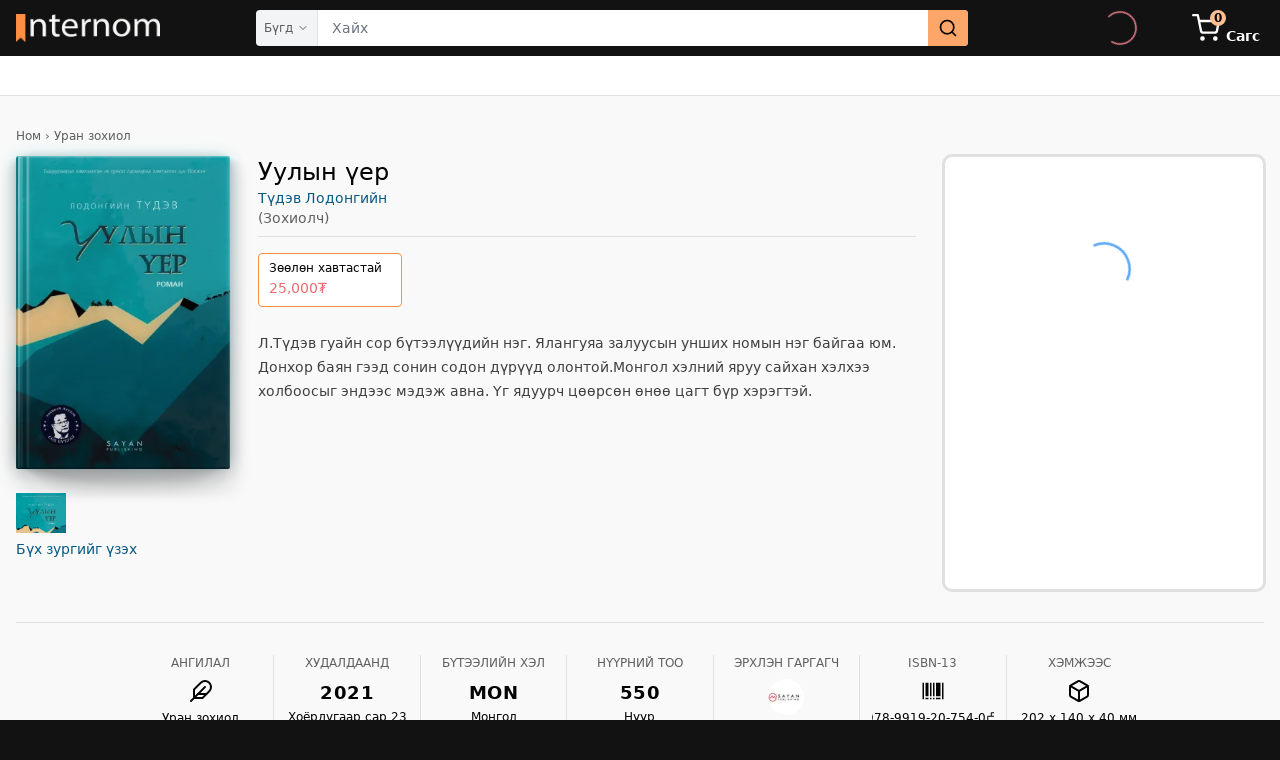

--- FILE ---
content_type: text/html; charset=utf-8
request_url: https://internom.mn/%D0%B1%D0%B0%D1%80%D0%B0%D0%B0/9789919207540-%D1%83%D1%83%D0%BB%D1%8B%D0%BD-%D2%AF%D0%B5%D1%80
body_size: 12495
content:
<!DOCTYPE html><html lang="en-US" data-critters-container><head><meta charset="utf-8"><meta name="twitter:card" content="summary"><meta name="twitter:site" content="@InternomBooks"><meta name="twitter:creator" content="@InternomBooks"><link rel="apple-touch-icon" sizes="180x180" href="/apple-touch-icon.png"><link rel="icon" type="image/png" sizes="32x32" href="/favicon-32x32.png"><link rel="icon" type="image/png" sizes="16x16" href="/favicon-16x16.png"><link rel="manifest" href="/site.webmanifest"><script type="application/ld+json">{"@context":"https://schema.org","@type":"WebSite","url":"https://internom.mn/","potentialAction":[{"@type":"SearchAction","target":{"@type":"EntryPoint","urlTemplate":"https://internom.mn/search?param={search_term_string}"},"query-input":"required name=search_term_string"}]}</script><meta name="viewport" content="width=device-width, initial-scale=1"><meta property="fb:app_id" content="377160189987308"><meta name="theme-color" content="#121212"><link rel="preload" as="image" imagesrcset="/_next/image?url=%2Fassets%2Finternom_white.webp&amp;w=256&amp;q=75 256w, /_next/image?url=%2Fassets%2Finternom_white.webp&amp;w=384&amp;q=75 384w, /_next/image?url=%2Fassets%2Finternom_white.webp&amp;w=640&amp;q=75 640w, /_next/image?url=%2Fassets%2Finternom_white.webp&amp;w=750&amp;q=75 750w, /_next/image?url=%2Fassets%2Finternom_white.webp&amp;w=828&amp;q=75 828w, /_next/image?url=%2Fassets%2Finternom_white.webp&amp;w=1080&amp;q=75 1080w, /_next/image?url=%2Fassets%2Finternom_white.webp&amp;w=1200&amp;q=75 1200w, /_next/image?url=%2Fassets%2Finternom_white.webp&amp;w=1920&amp;q=75 1920w, /_next/image?url=%2Fassets%2Finternom_white.webp&amp;w=2048&amp;q=75 2048w, /_next/image?url=%2Fassets%2Finternom_white.webp&amp;w=3840&amp;q=75 3840w" imagesizes="(max-width: 768px) 100vw, 33vw" fetchpriority="high"><link rel="preload" as="image" href="https://image.internom.mn/public/product-thumb/245952cJNcG6GqK-thumb.jpeg"><script type="application/ld+json">{"@context":"https://schema.org","@type":"BreadcrumbList","itemListElement":[{"@type":"ListItem","position":1,"item":{"@id":"https://internom.mn/","name":"Интерном"}},{"@type":"ListItem","position":2,"item":{"@id":"https://internom.mn/жагсаалт/","name":"Барааны жагсаалт"}},{"@type":"ListItem","position":3,"item":{"@id":"https://internom.mn/жагсаалт/Ном","name":"Ном"}},{"@type":"ListItem","position":4,"item":{"@id":"https://internom.mn/жагсаалт/Ном/Уран зохиол","name":"Уран зохиол"}}]}</script><script id="entity-json-ld" type="application/ld+json">{"@context":"https://schema.org","@type":"Product","name":"Уулын үер","@id":"https://internom.mn/бараа/9789919207540-уулын-үер","url":"https://internom.mn/бараа/9789919207540-уулын-үер","description":"Л.Түдэв гуайн сор бүтээлүүдийн нэг. Ялангуяа залуусын унших номын нэг байгаа юм. Донхор баян гээд сонин содон дүрүүд олонтой.Монгол хэлний яруу сайхан...","image":"https://image.internom.mn/public/product-image/245952cJNcG6GqK-main.jpeg","gtin13":"9789919207540","sku":"9789919207540","releaseDate":"2021-02-23","offers":{"@type":"Offer","price":25000,"priceCurrency":"MNT","priceValidUntil":"2026-12-31T00:00:00.000Z","availability":"https://schema.org/OutOfStock","url":"https://internom.mn/бараа/9789919207540-уулын-үер"},"brand":{"@type":"Brand","name":"Sayan Publishing"}}</script><meta property="product:availability" content="out of stock"><title>Уулын үер ном - Түдэв Лодонгийн  | ISBN 9789919207540 | Интерном</title><meta name="robots" content="index,follow"><meta name="description" content="Л.Түдэв гуайн сор бүтээлүүдийн нэг. Ялангуяа залуусын унших номын нэг байгаа юм. Донхор баян гээд сонин содон дүрүүд олонтой.Монгол хэлний яруу сай..."><meta property="og:title" content="Уулын үер: Түдэв Лодонгийн: 9789919207540"><meta property="og:description" content="Л.Түдэв гуайн сор бүтээлүүдийн нэг. Ялангуяа залуусын унших номын нэг байгаа юм. Донхор баян гээд сонин содон дүрүүд олонтой.Монгол хэлний яруу сай..."><meta property="og:url" content="https://internom.mn/бараа/9789919207540-уулын-үер"><meta property="og:type" content="book"><meta property="book:author" content="https://internom.mn/authors/21846"><meta property="book:isbn" content="9789919207540"><meta property="book:release_date" content="2021-02-23"><meta property="og:image" content="https://image.internom.mn/public/product-thumb/245952cJNcG6GqK-thumb.jpeg"><meta property="og:image:alt" content="Уулын үер зураг"><meta property="og:image:width" content="400"><meta property="og:image:height" content="600"><meta property="og:locale" content="mn_MN"><link rel="canonical" href="https://internom.mn/бараа/9789919207540-уулын-үер"><link rel="preload" as="image" imagesrcset="/_next/image?url=https%3A%2F%2Fimage.internom.mn%2Fpublic%2Fproduct-thumb%2F245952cJNcG6GqK-thumb.jpeg&amp;w=640&amp;q=75 1x, /_next/image?url=https%3A%2F%2Fimage.internom.mn%2Fpublic%2Fproduct-thumb%2F245952cJNcG6GqK-thumb.jpeg&amp;w=828&amp;q=75 2x" fetchpriority="high"><link rel="preload" as="image" imagesrcset="/_next/image?url=https%3A%2F%2Fimage.internom.mn%2Fpublic%2Fproduct-thumb%2F245952cJNcG6GqK-thumb.jpeg&amp;w=256&amp;q=75 1x, /_next/image?url=https%3A%2F%2Fimage.internom.mn%2Fpublic%2Fproduct-thumb%2F245952cJNcG6GqK-thumb.jpeg&amp;w=640&amp;q=75 2x" fetchpriority="high"><meta name="next-head-count" content="35"><script defer nomodule src="/_next/static/chunks/polyfills-42372ed130431b0a.js"></script><script src="/_next/static/chunks/webpack-162ac1426cae2bb0.js" defer></script><script src="/_next/static/chunks/framework-b0ec748c7a4c483a.js" defer></script><script src="/_next/static/chunks/main-9d94e8d65a08b2ec.js" defer></script><script src="/_next/static/chunks/pages/_app-323dc890a4c11739.js" defer></script><script src="/_next/static/chunks/5e2a4920-fc95bbf969aeba1d.js" defer></script><script src="/_next/static/chunks/1bfc9850-7a27790160e025d2.js" defer></script><script src="/_next/static/chunks/78e521c3-3e7f7773335f1208.js" defer></script><script src="/_next/static/chunks/9702-8338f8fd74dc9eb3.js" defer></script><script src="/_next/static/chunks/3061-f5b4cd8d82b22d13.js" defer></script><script src="/_next/static/chunks/8100-63e7cc6e35075e06.js" defer></script><script src="/_next/static/chunks/9612-da4a764b972f489e.js" defer></script><script src="/_next/static/chunks/7333-15f88d6251506282.js" defer></script><script src="/_next/static/chunks/2563-28b443dd34f11b75.js" defer></script><script src="/_next/static/chunks/8065-9be8cbc339c610d7.js" defer></script><script src="/_next/static/chunks/1702-a0e5d8ae5b380861.js" defer></script><script src="/_next/static/chunks/2243-9c9390d567219995.js" defer></script><script src="/_next/static/chunks/4835-d8f79fbcbfd3c4ed.js" defer></script><script src="/_next/static/chunks/pages/entity/%5Bslug%5D-2cd6633b4c9e8776.js" defer></script><script src="/_next/static/MTPgwZmGeWDu54MvLMyCF/_buildManifest.js" defer></script><script src="/_next/static/MTPgwZmGeWDu54MvLMyCF/_ssgManifest.js" defer></script><style>*,:after,:before{--tw-border-spacing-x:0;--tw-border-spacing-y:0;--tw-translate-x:0;--tw-translate-y:0;--tw-rotate:0;--tw-skew-x:0;--tw-skew-y:0;--tw-scale-x:1;--tw-scale-y:1;--tw-pan-x: ;--tw-pan-y: ;--tw-pinch-zoom: ;--tw-scroll-snap-strictness:proximity;--tw-gradient-from-position: ;--tw-gradient-via-position: ;--tw-gradient-to-position: ;--tw-ordinal: ;--tw-slashed-zero: ;--tw-numeric-figure: ;--tw-numeric-spacing: ;--tw-numeric-fraction: ;--tw-ring-inset: ;--tw-ring-offset-width:0px;--tw-ring-offset-color:#fff;--tw-ring-color:rgba(59,130,246,.5);--tw-ring-offset-shadow:0 0 #0000;--tw-ring-shadow:0 0 #0000;--tw-shadow:0 0 #0000;--tw-shadow-colored:0 0 #0000;--tw-blur: ;--tw-brightness: ;--tw-contrast: ;--tw-grayscale: ;--tw-hue-rotate: ;--tw-invert: ;--tw-saturate: ;--tw-sepia: ;--tw-drop-shadow: ;--tw-backdrop-blur: ;--tw-backdrop-brightness: ;--tw-backdrop-contrast: ;--tw-backdrop-grayscale: ;--tw-backdrop-hue-rotate: ;--tw-backdrop-invert: ;--tw-backdrop-opacity: ;--tw-backdrop-saturate: ;--tw-backdrop-sepia: ;--tw-contain-size: ;--tw-contain-layout: ;--tw-contain-paint: ;--tw-contain-style: }*,:after,:before{box-sizing:border-box;border:0 solid #e5e7eb}:after,:before{--tw-content:""}html{line-height:1.5;-webkit-text-size-adjust:100%;-moz-tab-size:4;-o-tab-size:4;tab-size:4;font-family:Fira Sans,ui-sans-serif,system-ui,-apple-system,BlinkMacSystemFont;font-feature-settings:normal;font-variation-settings:normal;-webkit-tap-highlight-color:transparent}body{margin:0;line-height:inherit}hr{height:0;color:inherit;border-top-width:1px}h1,h2{font-size:inherit;font-weight:inherit}a{color:inherit;text-decoration:inherit}button,input{font-family:inherit;font-feature-settings:inherit;font-variation-settings:inherit;font-size:100%;font-weight:inherit;line-height:inherit;letter-spacing:inherit;color:inherit;margin:0;padding:0}button{text-transform:none}button{-webkit-appearance:button;background-color:transparent;background-image:none}h1,h2,hr,p{margin:0}ul{list-style:none;margin:0;padding:0}input::-moz-placeholder{color:#9ca3af}input::placeholder{color:#9ca3af}button{cursor:pointer}img,svg{display:block;vertical-align:middle}img{max-width:100%;height:auto}[type=text]{-webkit-appearance:none;-moz-appearance:none;appearance:none;background-color:#fff;border-color:#6b7280;border-width:1px;border-radius:0;padding:.5rem .75rem;font-size:1rem;line-height:1.5rem;--tw-shadow:0 0 #0000}[type=text]:focus{outline:2px solid transparent;outline-offset:2px;--tw-ring-inset:var(--tw-empty,/*!*/ /*!*/);--tw-ring-offset-width:0px;--tw-ring-offset-color:#fff;--tw-ring-color:#2563eb;--tw-ring-offset-shadow:var(--tw-ring-inset) 0 0 0 var(--tw-ring-offset-width) var(--tw-ring-offset-color);--tw-ring-shadow:var(--tw-ring-inset) 0 0 0 calc(1px + var(--tw-ring-offset-width)) var(--tw-ring-color);box-shadow:var(--tw-ring-offset-shadow),var(--tw-ring-shadow),var(--tw-shadow);border-color:#2563eb}input::-moz-placeholder{color:#6b7280;opacity:1}input::placeholder{color:#6b7280;opacity:1}*,:after,:before{border-color:var(--color-border-main)}html{background-color:var(--color-fg-alt)}#__next,body{height:100%;min-height:100vh;background-color:var(--color-bg-default);color:var(--color-t-default)}@media(prefers-reduced-motion:no-preference){}@media(min-width:640px)and (prefers-reduced-motion:no-preference){}@media(prefers-reduced-motion:no-preference){}@media(prefers-reduced-motion:no-preference){}@media(prefers-reduced-motion:no-preference){}.loader{position:relative;width:100%}.loader:before{content:"";display:block}.circular{animation:rotate 2s linear infinite;height:100%;width:100%;transform-origin:center center}.path{stroke-dasharray:1,200;stroke-dashoffset:0;animation:dash 1.5s ease-in-out infinite,color 6s ease-in-out infinite;stroke-linecap:round}@keyframes rotate{to{transform:rotate(1turn)}}@keyframes dash{0%{stroke-dasharray:1,200;stroke-dashoffset:0}50%{stroke-dasharray:89,200;stroke-dashoffset:-35px}to{stroke-dasharray:89,200;stroke-dashoffset:-124px}}@media(prefers-reduced-motion:no-preference){}[type=text]{height:3rem;width:100%;border-radius:.5rem;border-width:0;padding-left:.875rem;padding-right:.875rem;font-size:.875rem;line-height:1.25rem;--tw-ring-offset-shadow:var(--tw-ring-inset) 0 0 0 var(--tw-ring-offset-width) var(--tw-ring-offset-color);--tw-ring-shadow:var(--tw-ring-inset) 0 0 0 calc(1px + var(--tw-ring-offset-width)) var(--tw-ring-color);box-shadow:var(--tw-ring-offset-shadow),var(--tw-ring-shadow),var(--tw-shadow,0 0 #0000);--tw-ring-color:var(--color-border-main);background-color:var(--color-fg-main)}[type=text]:disabled{cursor:not-allowed;opacity:.5}[type=text]:focus{--tw-ring-offset-shadow:var(--tw-ring-inset) 0 0 0 var(--tw-ring-offset-width) var(--tw-ring-offset-color);--tw-ring-shadow:var(--tw-ring-inset) 0 0 0 calc(2px + var(--tw-ring-offset-width)) var(--tw-ring-color);box-shadow:var(--tw-ring-offset-shadow),var(--tw-ring-shadow),var(--tw-shadow,0 0 #0000);--tw-ring-opacity:1;--tw-ring-color:rgb(252 142 65/var(--tw-ring-opacity,1));transition-property:box-shadow;transition-timing-function:cubic-bezier(.4,0,.2,1);transition-duration:.15s}[type=text]:-webkit-autofill{background-image:none}[type=text]:autofill{background-image:none}input:-webkit-autofill,input:-webkit-autofill:focus{-webkit-transition:background-color 600000s 0s,color 600000s 0s;transition:background-color 600000s 0s,color 600000s 0s}.we-book-overlay{position:relative;margin-bottom:20px}.we-artwork--ebook .we-artwork__image,.we-artwork--ebook:after{min-width:100%;border-radius:2.5px}.we-book-artwork{position:relative;z-index:1}.we-artwork__image{max-height:100%;max-width:100%}.we-book-artwork:before{height:116.6%;width:121.8%;top:-4.7%;opacity:.6;background-image:url(/assets/spine/FlatShadow.webp);left:-10.9%;z-index:1}.we-book-artwork:after,.we-book-artwork:before{display:block;content:"";position:absolute;background-size:100% 100%}.we-book-artwork:after{background-image:url(/assets/spine/FlatEdges.webp);height:100%;width:100%;top:0;border-radius:2.5px;left:0;z-index:2}.we-book-artwork__background{margin:0;width:100%;height:100%;position:absolute;top:50%;opacity:.25;transform:translate(-50%,-50%);filter:blur(8px);left:50%;z-index:1}@supports(mix-blend-mode:multiply){.we-book-artwork__background{mix-blend-mode:multiply}.we-book-artwork--spine .we-book-artwork__lighting:after{background-image:url(/assets/spine/BurnBlend.png);mix-blend-mode:multiply;height:100%;width:100%;display:block;content:"";position:absolute;top:0;border-radius:2.5px;background-size:100% 100%;left:0;z-index:1}}.we-book-artwork__lighting{position:relative;z-index:2}.we-book-artwork--spine .we-book-artwork__foreground:before{background-image:url(/assets/spine/NormalBlend.webp);height:100%;width:100%;display:block;content:"";position:absolute;top:0;border-radius:2.5px;background-size:100% 100%;left:0;z-index:1}@supports(mix-blend-mode:soft-light){.we-book-artwork--spine .we-book-artwork__foreground:after{background-image:url(/assets/spine/SoftLightBlend.webp);background-color:transparent;mix-blend-mode:soft-light;height:100%;width:100%;display:block;content:"";position:absolute;top:0;border-radius:2.5px;background-size:100% 100%;left:0;z-index:1}}.container{width:100%}@media (min-width:640px){.container{max-width:640px}}@media (min-width:768px){.container{max-width:768px}}@media (min-width:1024px){.container{max-width:1024px}}@media (min-width:1280px){.container{max-width:1280px}}@media (min-width:1536px){.container{max-width:1536px}}.prose{color:var(--tw-prose-body);max-width:65ch}.prose{--tw-prose-body:#374151;--tw-prose-headings:#111827;--tw-prose-lead:#4b5563;--tw-prose-links:#111827;--tw-prose-bold:#111827;--tw-prose-counters:#6b7280;--tw-prose-bullets:#d1d5db;--tw-prose-hr:#e5e7eb;--tw-prose-quotes:#111827;--tw-prose-quote-borders:#e5e7eb;--tw-prose-captions:#6b7280;--tw-prose-kbd:#111827;--tw-prose-kbd-shadows:17 24 39;--tw-prose-code:#111827;--tw-prose-pre-code:#e5e7eb;--tw-prose-pre-bg:#1f2937;--tw-prose-th-borders:#d1d5db;--tw-prose-td-borders:#e5e7eb;--tw-prose-invert-body:#d1d5db;--tw-prose-invert-headings:#fff;--tw-prose-invert-lead:#9ca3af;--tw-prose-invert-links:#fff;--tw-prose-invert-bold:#fff;--tw-prose-invert-counters:#9ca3af;--tw-prose-invert-bullets:#4b5563;--tw-prose-invert-hr:#374151;--tw-prose-invert-quotes:#f3f4f6;--tw-prose-invert-quote-borders:#374151;--tw-prose-invert-captions:#9ca3af;--tw-prose-invert-kbd:#fff;--tw-prose-invert-kbd-shadows:255 255 255;--tw-prose-invert-code:#fff;--tw-prose-invert-pre-code:#d1d5db;--tw-prose-invert-pre-bg:rgba(0,0,0,.5);--tw-prose-invert-th-borders:#4b5563;--tw-prose-invert-td-borders:#374151;font-size:1rem;line-height:1.75}.prose-sm{font-size:.875rem;line-height:1.7142857}.prose-neutral{--tw-prose-body:#404040;--tw-prose-headings:#171717;--tw-prose-lead:#525252;--tw-prose-links:#171717;--tw-prose-bold:#171717;--tw-prose-counters:#737373;--tw-prose-bullets:#d4d4d4;--tw-prose-hr:#e5e5e5;--tw-prose-quotes:#171717;--tw-prose-quote-borders:#e5e5e5;--tw-prose-captions:#737373;--tw-prose-kbd:#171717;--tw-prose-kbd-shadows:23 23 23;--tw-prose-code:#171717;--tw-prose-pre-code:#e5e5e5;--tw-prose-pre-bg:#262626;--tw-prose-th-borders:#d4d4d4;--tw-prose-td-borders:#e5e5e5;--tw-prose-invert-body:#d4d4d4;--tw-prose-invert-headings:#fff;--tw-prose-invert-lead:#a3a3a3;--tw-prose-invert-links:#fff;--tw-prose-invert-bold:#fff;--tw-prose-invert-counters:#a3a3a3;--tw-prose-invert-bullets:#525252;--tw-prose-invert-hr:#404040;--tw-prose-invert-quotes:#f5f5f5;--tw-prose-invert-quote-borders:#404040;--tw-prose-invert-captions:#a3a3a3;--tw-prose-invert-kbd:#fff;--tw-prose-invert-kbd-shadows:255 255 255;--tw-prose-invert-code:#fff;--tw-prose-invert-pre-code:#d4d4d4;--tw-prose-invert-pre-bg:rgba(0,0,0,.5);--tw-prose-invert-th-borders:#525252;--tw-prose-invert-td-borders:#404040}.header-icons{height:1.5rem;width:1.5rem}@media (min-width:768px){.header-icons{height:1.75rem;width:1.75rem}}.absolute{position:absolute}.relative{position:relative}.right-0{right:0}.right-4{right:1rem}.top-1\.5{top:.375rem}.z-20{z-index:20}.mx-6{margin-left:1.5rem;margin-right:1.5rem}.mx-auto{margin-left:auto;margin-right:auto}.my-2{margin-top:.5rem;margin-bottom:.5rem}.mb-10{margin-bottom:2.5rem}.mb-3{margin-bottom:.75rem}.mb-4{margin-bottom:1rem}.mb-6{margin-bottom:1.5rem}.mt-2{margin-top:.5rem}.mt-5{margin-top:1.25rem}.mt-6{margin-top:1.5rem}.mt-8{margin-top:2rem}.block{display:block}.inline-block{display:inline-block}.flex{display:flex}.hidden{display:none}.h-10{height:2.5rem}.h-11{height:2.75rem}.h-16{height:4rem}.h-3{height:.75rem}.h-4{height:1rem}.h-6{height:1.5rem}.h-7{height:1.75rem}.h-9{height:2.25rem}.h-\[390px\]{height:390px}.h-full{height:100%}.max-h-60{max-height:15rem}.min-h-\[60vh\]{min-height:60vh}.min-h-screen{min-height:100vh}.w-10{width:2.5rem}.w-16{width:4rem}.w-28{width:7rem}.w-3{width:.75rem}.w-4{width:1rem}.w-6{width:1.5rem}.w-\[214px\]{width:214px}.w-\[calc\(100\%-214px\)\]{width:calc(100% - 214px)}.w-auto{width:auto}.w-full{width:100%}.max-w-full{max-width:100%}.flex-0{flex:0 0 auto}.flex-1{flex:1 1 0%}.flex-shrink-0{flex-shrink:0}.flex-grow{flex-grow:1}@keyframes pulse{50%{opacity:.5}}.animate-pulse{animation:pulse 2s cubic-bezier(.4,0,.6,1) infinite}.snap-x{scroll-snap-type:x var(--tw-scroll-snap-strictness)}.snap-mandatory{--tw-scroll-snap-strictness:mandatory}.snap-center{scroll-snap-align:center}.flex-row{flex-direction:row}.flex-col{flex-direction:column}.flex-nowrap{flex-wrap:nowrap}.items-start{align-items:flex-start}.items-center{align-items:center}.justify-center{justify-content:center}.justify-between{justify-content:space-between}.gap-0\.5{gap:.125rem}.gap-2\.5{gap:.625rem}.gap-6{gap:1.5rem}.overflow-hidden{overflow:hidden}.overflow-x-auto{overflow-x:auto}.overflow-ellipsis{text-overflow:ellipsis}.whitespace-nowrap{white-space:nowrap}.rounded-full{border-radius:9999px}.rounded-lg{border-radius:.5rem}.rounded-md{border-radius:.375rem}.border-b{border-bottom-width:1px}.border-none{border-style:none}.bg-fore-alt{background-color:var(--color-fg-alt)}.bg-gray-400\/20{background-color:rgba(156,163,175,.2)}.bg-primary-main-300{--tw-bg-opacity:1;background-color:rgb(253 190 145/var(--tw-bg-opacity,1))}.bg-primary-main-400{--tw-bg-opacity:1;background-color:rgb(253 166 105/var(--tw-bg-opacity,1))}.object-contain{-o-object-fit:contain;object-fit:contain}.object-center{-o-object-position:center;object-position:center}.p-3\.5{padding:.875rem}.px-2{padding-left:.5rem;padding-right:.5rem}.px-3{padding-left:.75rem;padding-right:.75rem}.px-4{padding-left:1rem;padding-right:1rem}.px-7{padding-left:1.75rem;padding-right:1.75rem}.py-16{padding-top:4rem;padding-bottom:4rem}.py-4{padding-top:1rem;padding-bottom:1rem}.pb-1{padding-bottom:.25rem}.pb-1\.5{padding-bottom:.375rem}.pb-12{padding-bottom:3rem}.pb-3{padding-bottom:.75rem}.pb-7{padding-bottom:1.75rem}.pl-4{padding-left:1rem}.pr-24{padding-right:6rem}.pr-6{padding-right:1.5rem}.pt-0\.5{padding-top:.125rem}.pt-2\.5{padding-top:.625rem}.pt-5{padding-top:1.25rem}.\!font-fira{font-family:Fira Sans,ui-sans-serif,system-ui,-apple-system,BlinkMacSystemFont!important}.text-2xl{font-size:1.5rem;line-height:2rem}.text-lg{font-size:1.125rem;line-height:1.75rem}.text-sm{font-size:.875rem;line-height:1.25rem}.text-xs{font-size:.75rem;line-height:1rem}.font-bold{font-weight:700}.font-medium{font-weight:500}.tracking-wide{letter-spacing:.025em}.text-black{--tw-text-opacity:1;color:rgb(0 0 0/var(--tw-text-opacity,1))}.text-skin-base{color:var(--color-t-default)}.text-skin-link{color:var(--color-link)}.text-skin-muted{color:var(--color-t-muted)}.text-white{--tw-text-opacity:1;color:rgb(255 255 255/var(--tw-text-opacity,1))}.outline-none{outline:2px solid transparent;outline-offset:2px}.ring-0{box-shadow:var(--tw-ring-offset-shadow),var(--tw-ring-shadow),var(--tw-shadow,0 0 #0000)}.ring-0{--tw-ring-offset-shadow:var(--tw-ring-inset) 0 0 0 var(--tw-ring-offset-width) var(--tw-ring-offset-color);--tw-ring-shadow:var(--tw-ring-inset) 0 0 0 calc(0px + var(--tw-ring-offset-width)) var(--tw-ring-color)}:root{--toastify-font-family:"Fira Sans" sans-serif;--toastify-icon-color-error:#f87171;--toastify-icon-color-info:#38bdf8;--toastify-icon-color-warning:#facc15;--toasitfy-icon-color-success:#4ade80}:root{--swiper-theme-color:#fda669;--swiper-pagination-bullet-horizontal-gap:3px;--swiper-pagination-bullet-width:9px;--swiper-pagination-bullet-height:9px;--swiper-pagination-bullet-inactive-opacity:1;--swiper-navigation-size:24px}@media (min-width:1024px){.lg\:container{width:100%}@media (min-width:640px){.lg\:container{max-width:640px}}@media (min-width:768px){.lg\:container{max-width:768px}}@media (min-width:1024px){.lg\:container{max-width:1024px}}@media (min-width:1280px){.lg\:container{max-width:1280px}}@media (min-width:1536px){.lg\:container{max-width:1536px}}}@media (min-width:640px){.sm\:block{display:block}.sm\:hidden{display:none}.sm\:h-14{height:3.5rem}.sm\:bg-fore-base{background-color:var(--color-fg-main)}.sm\:text-xl{font-size:1.25rem;line-height:1.75rem}}@media (min-width:1024px){.lg\:m-0{margin:0}.lg\:mx-12{margin-left:3rem;margin-right:3rem}.lg\:block{display:block}.lg\:flex{display:flex}.lg\:hidden{display:none}.lg\:h-8{height:2rem}.lg\:h-\[400px\]{height:400px}.lg\:w-36{width:9rem}.lg\:w-\[calc\(100\%-320px\)\]{width:calc(100% - 320px)}.lg\:max-w-screen-lg{max-width:1024px}.lg\:max-w-xs{max-width:20rem}.lg\:flex-row{flex-direction:row}.lg\:rounded-lg{border-radius:.5rem}.lg\:border{border-width:1px}.lg\:bg-fore-base{background-color:var(--color-fg-main)}.lg\:px-1{padding-left:.25rem;padding-right:.25rem}.lg\:px-4{padding-left:1rem;padding-right:1rem}.lg\:px-5{padding-left:1.25rem;padding-right:1.25rem}.lg\:py-4{padding-top:1rem;padding-bottom:1rem}.lg\:pt-8{padding-top:2rem}.lg\:text-xs{font-size:.75rem;line-height:1rem}.lg\:ring-2{--tw-ring-offset-shadow:var(--tw-ring-inset) 0 0 0 var(--tw-ring-offset-width) var(--tw-ring-offset-color);--tw-ring-shadow:var(--tw-ring-inset) 0 0 0 calc(2px + var(--tw-ring-offset-width)) var(--tw-ring-color);box-shadow:var(--tw-ring-offset-shadow),var(--tw-ring-shadow),var(--tw-shadow,0 0 #0000)}.lg\:ring-primary-border{--tw-ring-color:var(--color-border-main)}}@media (min-width:1280px){.xl\:mx-24{margin-left:6rem;margin-right:6rem}.xl\:max-w-screen-xl{max-width:1280px}}.clamp_expander__cVugU{position:absolute;bottom:0;width:100%}.clamp_expander__cVugU.clamp_base__VJuol{background-color:var(--color-bg-default)}.clamp_expander__cVugU.clamp_base__VJuol .clamp_expanderFade__wZowc{background:linear-gradient(to bottom,hsla(0,0%,100%,0),var(--color-bg-default))}.clamp_expander__cVugU .clamp_expanderFade__wZowc{height:1rem;width:100%;position:absolute;top:-1rem}@media(prefers-reduced-motion:no-preference){}@media(prefers-reduced-motion:no-preference){}@media(prefers-reduced-motion:no-preference){}.__className_77438a{font-family:__Fira_Sans_77438a,__Fira_Sans_Fallback_77438a;font-style:normal}</style><link rel="stylesheet" href="/_next/static/css/a95329b1788ae946.css" data-n-g media="print" onload="this.media='all'"><noscript><link rel="stylesheet" href="/_next/static/css/a95329b1788ae946.css" data-n-g></noscript><link rel="stylesheet" href="/_next/static/css/75eb29cd8b34314b.css" data-n-p media="print" onload="this.media='all'"><noscript><link rel="stylesheet" href="/_next/static/css/75eb29cd8b34314b.css" data-n-p></noscript><noscript data-n-css></noscript></head><body><div id="__next"><script>!function(){try{var d=document.documentElement,c=d.classList;c.remove('light','dark');var e=localStorage.getItem('theme-mode');if('system'===e||(!e&&true)){var t='(prefers-color-scheme: dark)',m=window.matchMedia(t);if(m.media!==t||m.matches){d.style.colorScheme = 'dark';c.add('dark')}else{d.style.colorScheme = 'light';c.add('light')}}else if(e){c.add(e|| '')}if(e==='light'||e==='dark')d.style.colorScheme=e}catch(e){}}()</script><div class="flex flex-col h-full min-h-screen"><header class="bg-fore-alt text-white relative z-20"><div class="w-full mx-auto flex items-center h-11 sm:h-14 lg:px-4 lg:container"><div class="flex flex-row items-center"><button type="button" aria-haspopup="dialog" aria-expanded="false" aria-controls="radix-:Raaqm:" data-state="closed" class="p-3.5 outline-none lg:hidden" aria-label="navigation menu"><svg stroke="currentColor" fill="none" stroke-width="2" viewBox="0 0 24 24" stroke-linecap="round" stroke-linejoin="round" class="header-icons" height="1em" width="1em" xmlns="http://www.w3.org/2000/svg"><line x1="3" y1="12" x2="21" y2="12"/><line x1="3" y1="6" x2="21" y2="6"/><line x1="3" y1="18" x2="21" y2="18"/></svg></button><div class="flex-shrink-0 flex items-center"><h1><a href="/"><div aria-label="Internom" class="flex items-center w-28 h-7 relative lg:w-36 lg:h-8"><img alt="Internom" fetchpriority="high" decoding="async" data-nimg="fill" class="object-contain object-center" style="position:absolute;height:100%;width:100%;left:0;top:0;right:0;bottom:0;color:transparent" sizes="(max-width: 768px) 100vw, 33vw" srcset="/_next/image?url=%2Fassets%2Finternom_white.webp&amp;w=256&amp;q=75 256w, /_next/image?url=%2Fassets%2Finternom_white.webp&amp;w=384&amp;q=75 384w, /_next/image?url=%2Fassets%2Finternom_white.webp&amp;w=640&amp;q=75 640w, /_next/image?url=%2Fassets%2Finternom_white.webp&amp;w=750&amp;q=75 750w, /_next/image?url=%2Fassets%2Finternom_white.webp&amp;w=828&amp;q=75 828w, /_next/image?url=%2Fassets%2Finternom_white.webp&amp;w=1080&amp;q=75 1080w, /_next/image?url=%2Fassets%2Finternom_white.webp&amp;w=1200&amp;q=75 1200w, /_next/image?url=%2Fassets%2Finternom_white.webp&amp;w=1920&amp;q=75 1920w, /_next/image?url=%2Fassets%2Finternom_white.webp&amp;w=2048&amp;q=75 2048w, /_next/image?url=%2Fassets%2Finternom_white.webp&amp;w=3840&amp;q=75 3840w" src="/_next/image?url=%2Fassets%2Finternom_white.webp&amp;w=3840&amp;q=75"></div></a></h1></div></div><div class="flex-1 mx-6 lg:mx-12 xl:mx-24"><div class="w-full hidden sm:block"><div class="rounded-md h-9 w-full bg-gray-400/20 animate-pulse"></div></div></div><div class="flex flex-row items-center"><div class="lg:hidden items-center"><div class="loader h-6 w-6"><svg class="circular" viewBox="25 25 50 50"><circle class="path" cx="50" cy="50" r="20" fill="none" stroke-width="2" stroke-miterlimit="10"/></svg></div></div><div class="lg:flex hidden"></div><a class="lg:hidden" href="/%D1%81%D0%B0%D0%B3%D1%81"><div aria-label="cart" class="pl-4 pt-2.5 pb-3 pr-6 relative "><svg stroke="currentColor" fill="none" stroke-width="2" viewBox="0 0 24 24" stroke-linecap="round" stroke-linejoin="round" class="header-icons" height="1em" width="1em" xmlns="http://www.w3.org/2000/svg"><circle cx="9" cy="21" r="1"/><circle cx="20" cy="21" r="1"/><path d="M1 1h4l2.68 13.39a2 2 0 0 0 2 1.61h9.72a2 2 0 0 0 2-1.61L23 6H6"/></svg><span class="absolute top-1.5 right-4 text-xs text-black font-bold flex items-center justify-center overflow-ellipsis h-4 w-4 bg-primary-main-300 rounded-full"><div class="loader h-3 w-3"><svg class="circular" viewBox="25 25 50 50"><circle class="path" cx="50" cy="50" r="20" fill="none" stroke-width="2" stroke-miterlimit="10"/></svg></div></span></div></a></div></div><div class="block bg-fore-alt sm:hidden"><div class="w-full px-3 pt-0.5 pb-1.5"><div class="w-full"><div class="relative w-full z-20"><label id="search-n-id" for="search-n-input" class="hidden">Сайтнаас хайх:</label><form method="GET" role="search" name="site-search" accept-charset="utf-8" action="/search" class="flex items-center w-full"><input aria-activedescendant aria-autocomplete="list" aria-controls="search-n-menu" aria-expanded="false" aria-labelledby="search-n-id" autocomplete="off" id="search-n-input" role="combobox" placeholder="Хайх" type="text" class="h-10 text-skin-base ring-0 pr-24" name="search" value><button type="submit" aria-label="search" class="absolute h-10 rounded-lg px-3 text-black right-0 bg-primary-main-400"><svg stroke="currentColor" fill="none" stroke-width="2" viewBox="0 0 24 24" stroke-linecap="round" stroke-linejoin="round" class="h-6 w-6" height="1em" width="1em" xmlns="http://www.w3.org/2000/svg"><circle cx="11" cy="11" r="8"/><line x1="21" y1="21" x2="16.65" y2="16.65"/></svg></button></form></div></div></div></div><div class="h-10 w-full border-b bg-fore-alt sm:bg-fore-base"></div></header><main class="flex-grow flex flex-col min-h-[60vh] __className_77438a !font-fira"><article class="pt-5 pb-7 lg:pt-8 border-none"><div class="w-full px-4 mb-10 mx-auto container xl:max-w-screen-xl"><ul class="text-sm text-skin-muted mb-3 lg:text-xs"><li class="inline-block"><span><a href="/%D0%B6%D0%B0%D0%B3%D1%81%D0%B0%D0%B0%D0%BB%D1%82/%D0%9D%D0%BE%D0%BC"><p>Ном</p></a></span></li><li class="inline-block px-2 lg:px-1"><span>›</span></li><li class="inline-block"><span><a href="/%D0%B6%D0%B0%D0%B3%D1%81%D0%B0%D0%B0%D0%BB%D1%82/%D0%9D%D0%BE%D0%BC/%D0%A3%D1%80%D0%B0%D0%BD%20%D0%B7%D0%BE%D1%85%D0%B8%D0%BE%D0%BB"><p>Уран зохиол</p></a></span></li></ul><div class="flex flex-col justify-between lg:flex-row"><section class="w-full lg:w-[calc(100%-320px)]"><div class="block lg:hidden"><div class="mb-4"><div class="text-sm mb-3"><a href="/%D0%B7%D0%BE%D1%85%D0%B8%D0%BE%D0%BB%D1%87/21846"><p class="text-skin-link">Түдэв<!-- --> <!-- -->Лодонгийн</p></a></div><h1 class="text-lg font-medium sm:text-xl">Уулын үер</h1><div class="flex flex-col text-sm tracking-wide"></div></div><div class="w-auto relative pb-12"><div class="w-full flex flex-nowrap gap-6 snap-mandatory snap-x overflow-x-auto h-[390px]"><img alt="Main cover" aria-label="open image gallery" fetchpriority="high" width="390" height="390" decoding="async" data-nimg="1" class="flex-0 flex-grow w-full snap-center object-contain object-center" style="color:transparent;background-size:cover;background-position:50% 50%;background-repeat:no-repeat;background-image:url(&quot;data:image/svg+xml;charset=utf-8,%3Csvg xmlns=&#x27;http://www.w3.org/2000/svg&#x27; viewBox=&#x27;0 0 390 390&#x27;%3E%3Cfilter id=&#x27;b&#x27; color-interpolation-filters=&#x27;sRGB&#x27;%3E%3CfeGaussianBlur stdDeviation=&#x27;20&#x27;/%3E%3CfeColorMatrix values=&#x27;1 0 0 0 0 0 1 0 0 0 0 0 1 0 0 0 0 0 100 -1&#x27; result=&#x27;s&#x27;/%3E%3CfeFlood x=&#x27;0&#x27; y=&#x27;0&#x27; width=&#x27;100%25&#x27; height=&#x27;100%25&#x27;/%3E%3CfeComposite operator=&#x27;out&#x27; in=&#x27;s&#x27;/%3E%3CfeComposite in2=&#x27;SourceGraphic&#x27;/%3E%3CfeGaussianBlur stdDeviation=&#x27;20&#x27;/%3E%3C/filter%3E%3Cimage width=&#x27;100%25&#x27; height=&#x27;100%25&#x27; x=&#x27;0&#x27; y=&#x27;0&#x27; preserveAspectRatio=&#x27;none&#x27; style=&#x27;filter: url(%23b);&#x27; href=&#x27;[data-uri]&#x27;/%3E%3C/svg%3E&quot;)" srcset="/_next/image?url=https%3A%2F%2Fimage.internom.mn%2Fpublic%2Fproduct-thumb%2F245952cJNcG6GqK-thumb.jpeg&amp;w=640&amp;q=75 1x, /_next/image?url=https%3A%2F%2Fimage.internom.mn%2Fpublic%2Fproduct-thumb%2F245952cJNcG6GqK-thumb.jpeg&amp;w=828&amp;q=75 2x" src="/_next/image?url=https%3A%2F%2Fimage.internom.mn%2Fpublic%2Fproduct-thumb%2F245952cJNcG6GqK-thumb.jpeg&amp;w=828&amp;q=75"></div></div><hr class="mt-5 mb-4"></div><div class="hidden lg:block"><div class="flex items-start"><div class="w-[214px]"><div class="w-full mb-6 relative"><div class="we-book-overlay"><div class="we-book-artwork we-book-artwork--spine"><div class="we-book-artwork__lighting"><div class="we-artwork we-book-artwork__background we-artwork--ebook we-book-artwork--spine"><img alt fetchpriority="high" width="214" height="300" decoding="async" data-nimg="1" class="we-artwork__image object-contain" style="color:transparent;background-size:cover;background-position:50% 50%;background-repeat:no-repeat;background-image:url(&quot;data:image/svg+xml;charset=utf-8,%3Csvg xmlns=&#x27;http://www.w3.org/2000/svg&#x27; viewBox=&#x27;0 0 214 300&#x27;%3E%3Cfilter id=&#x27;b&#x27; color-interpolation-filters=&#x27;sRGB&#x27;%3E%3CfeGaussianBlur stdDeviation=&#x27;20&#x27;/%3E%3CfeColorMatrix values=&#x27;1 0 0 0 0 0 1 0 0 0 0 0 1 0 0 0 0 0 100 -1&#x27; result=&#x27;s&#x27;/%3E%3CfeFlood x=&#x27;0&#x27; y=&#x27;0&#x27; width=&#x27;100%25&#x27; height=&#x27;100%25&#x27;/%3E%3CfeComposite operator=&#x27;out&#x27; in=&#x27;s&#x27;/%3E%3CfeComposite in2=&#x27;SourceGraphic&#x27;/%3E%3CfeGaussianBlur stdDeviation=&#x27;20&#x27;/%3E%3C/filter%3E%3Cimage width=&#x27;100%25&#x27; height=&#x27;100%25&#x27; x=&#x27;0&#x27; y=&#x27;0&#x27; preserveAspectRatio=&#x27;none&#x27; style=&#x27;filter: url(%23b);&#x27; href=&#x27;[data-uri]&#x27;/%3E%3C/svg%3E&quot;)" srcset="/_next/image?url=https%3A%2F%2Fimage.internom.mn%2Fpublic%2Fproduct-thumb%2F245952cJNcG6GqK-thumb.jpeg&amp;w=256&amp;q=75 1x, /_next/image?url=https%3A%2F%2Fimage.internom.mn%2Fpublic%2Fproduct-thumb%2F245952cJNcG6GqK-thumb.jpeg&amp;w=640&amp;q=75 2x" src="/_next/image?url=https%3A%2F%2Fimage.internom.mn%2Fpublic%2Fproduct-thumb%2F245952cJNcG6GqK-thumb.jpeg&amp;w=640&amp;q=75"></div><div class="we-artwork we-book-artwork__foreground we-artwork--ebook we-book-artwork--spine"><img alt fetchpriority="high" width="214" height="300" decoding="async" data-nimg="1" class="we-artwork__image object-contain" style="color:transparent;background-size:cover;background-position:50% 50%;background-repeat:no-repeat;background-image:url(&quot;data:image/svg+xml;charset=utf-8,%3Csvg xmlns=&#x27;http://www.w3.org/2000/svg&#x27; viewBox=&#x27;0 0 214 300&#x27;%3E%3Cfilter id=&#x27;b&#x27; color-interpolation-filters=&#x27;sRGB&#x27;%3E%3CfeGaussianBlur stdDeviation=&#x27;20&#x27;/%3E%3CfeColorMatrix values=&#x27;1 0 0 0 0 0 1 0 0 0 0 0 1 0 0 0 0 0 100 -1&#x27; result=&#x27;s&#x27;/%3E%3CfeFlood x=&#x27;0&#x27; y=&#x27;0&#x27; width=&#x27;100%25&#x27; height=&#x27;100%25&#x27;/%3E%3CfeComposite operator=&#x27;out&#x27; in=&#x27;s&#x27;/%3E%3CfeComposite in2=&#x27;SourceGraphic&#x27;/%3E%3CfeGaussianBlur stdDeviation=&#x27;20&#x27;/%3E%3C/filter%3E%3Cimage width=&#x27;100%25&#x27; height=&#x27;100%25&#x27; x=&#x27;0&#x27; y=&#x27;0&#x27; preserveAspectRatio=&#x27;none&#x27; style=&#x27;filter: url(%23b);&#x27; href=&#x27;[data-uri]&#x27;/%3E%3C/svg%3E&quot;)" srcset="/_next/image?url=https%3A%2F%2Fimage.internom.mn%2Fpublic%2Fproduct-thumb%2F245952cJNcG6GqK-thumb.jpeg&amp;w=256&amp;q=75 1x, /_next/image?url=https%3A%2F%2Fimage.internom.mn%2Fpublic%2Fproduct-thumb%2F245952cJNcG6GqK-thumb.jpeg&amp;w=640&amp;q=75 2x" src="/_next/image?url=https%3A%2F%2Fimage.internom.mn%2Fpublic%2Fproduct-thumb%2F245952cJNcG6GqK-thumb.jpeg&amp;w=640&amp;q=75"></div></div></div></div></div><div></div></div><div class="w-[calc(100%-214px)] px-7"><section><h1><span class="text-2xl font-medium">Уулын үер</span></h1><div class="text-sm"><div class="w-full"></div></div><div class="flex flex-col"></div></section><hr class="mt-2 mb-4"><section class="mb-6"><ul class="w-full whitespace-nowrap flex gap-2.5"></ul></section><section><div class="relative"><div class="max-h-60 overflow-hidden"><div class="prose prose-neutral prose-sm max-w-full dark:prose-invert mb-4">Л.Түдэв гуайн сор бүтээлүүдийн нэг. Ялангуяа залуусын унших номын нэг байгаа юм. Донхор баян гээд сонин содон дүрүүд олонтой.Монгол хэлний яруу сайхан хэлхээ холбоосыг эндээс мэдэж авна. Үг ядуурч цөөрсөн өнөө цагт бүр хэрэгтэй.  </div></div><div class="clamp_expander__cVugU clamp_base__VJuol"><div class="clamp_expanderFade__wZowc"></div><button class="flex items-center gap-0.5 text-sm text-skin-link"><svg stroke="currentColor" fill="none" stroke-width="2" viewBox="0 0 24 24" stroke-linecap="round" stroke-linejoin="round" height="1em" width="1em" xmlns="http://www.w3.org/2000/svg"><polyline points="6 9 12 15 18 9"/></svg><span>Цааш унших</span></button></div></div></section></div></div></div></section><section class="w-full mt-2 mx-auto lg:max-w-xs lg:m-0"><div class="flex flex-col lg:border lg:rounded-lg lg:ring-2 lg:ring-primary-border lg:bg-fore-base lg:dark:bg-transparent lg:py-4 lg:px-5"><div class="py-16 lg:h-[400px]"><div class="loader h-16 w-16 mx-auto"><svg class="circular" viewBox="25 25 50 50"><circle class="path" cx="50" cy="50" r="20" fill="none" stroke-width="2" stroke-miterlimit="10"/></svg></div></div></div></section></div><hr class="mt-8 mb-4"><section class="block my-2 py-4"><div class="mx-auto lg:max-w-screen-lg"><div class="flex items-center justify-center" style="height:130px"><div class="loader h-10 w-10"><svg class="circular" viewBox="25 25 50 50"><circle class="path" cx="50" cy="50" r="20" fill="none" stroke-width="2" stroke-miterlimit="10"/></svg></div></div></div></section><section class="block my-2 py-4 lg:hidden"><h2 class="text-lg pb-1">Танилцуулга</h2><div class="flex items-center justify-center" style="height:248px"><div class="loader h-10 w-10"><svg class="circular" viewBox="25 25 50 50"><circle class="path" cx="50" cy="50" r="20" fill="none" stroke-width="2" stroke-miterlimit="10"/></svg></div></div></section><hr class="mt-2 mb-4 lg:hidden"><section class="my-2 py-4"><div class="flex items-center justify-center" style="height:248px"><div class="loader h-10 w-10"><svg class="circular" viewBox="25 25 50 50"><circle class="path" cx="50" cy="50" r="20" fill="none" stroke-width="2" stroke-miterlimit="10"/></svg></div></div></section><hr class="mt-2 mb-4"><section class="my-2 py-4"><h2 class="text-lg pb-1">Зохиолчийн талаар</h2><div><div class="mt-6 mb-3"><div class="flex items-center justify-center" style="height:248px"><div class="loader h-10 w-10"><svg class="circular" viewBox="25 25 50 50"><circle class="path" cx="50" cy="50" r="20" fill="none" stroke-width="2" stroke-miterlimit="10"/></svg></div></div></div></div></section><hr class="mt-2 mb-4"></div></article></main><div class="flex items-center justify-center" style="height:626px"><div class="loader h-10 w-10"><svg class="circular" viewBox="25 25 50 50"><circle class="path" cx="50" cy="50" r="20" fill="none" stroke-width="2" stroke-miterlimit="10"/></svg></div></div></div></div><script id="__NEXT_DATA__" type="application/json">{"props":{"pageProps":{"entity":{"id":"55735","title":"Уулын үер","subtitle":null,"isbn":"9789919207540","pages":550,"fileSize":null,"publicationDate":"2021-02-23","length":0,"age":null,"variants":null,"isEcommerceHidden":null,"sampleContentPath":null,"height":202,"width":140,"depth":40,"mainDescription":"Л.Түдэв гуайн сор бүтээлүүдийн нэг. Ялангуяа залуусын унших номын нэг байгаа юм. Донхор баян гээд сонин содон дүрүүд олонтой.Монгол хэлний яруу сайхан хэлхээ холбоосыг эндээс мэдэж авна. Үг ядуурч цөөрсөн өнөө цагт бүр хэрэгтэй.  ","type":"book","categoryPaths":["Ном/Уран зохиол"],"slug":"9789919207540-уулын-үер","weight":600,"tags":[],"inStock":0,"publishingStatus":{"key":"06","value":"Нөөц дууссан (түр хугацаагаар)","__typename":"PublishingStatus"},"price":25000,"originalPrice":null,"discountPrice":null,"image":"245952cJNcG6GqK-main.jpeg","thumb":"245952cJNcG6GqK-thumb.jpeg","mediaFiles":{"items":[],"__typename":"ModelMediaFileConnection"},"editionType":null,"bookEdition":null,"contributors":{"items":[{"id":"36952","order":1,"roleKey":"A01","person":{"id":"21846","firstName":"Түдэв","lastName":"Лодонгийн","avatar":"KLGDNiZhXnPtm1q-9eNiP.jpeg","biography":"\u003cp\u003e1956 оны намар УБДС-ийг төгсөөд төрсөн нутаг Говь-алтай аймгийн Наран суманд очин багшилсан. Тэндээ 3 жил ажиллаж байгаад 1959 онд Улаанбаатарт багш нарын мэргэжил дээшлүүлэх институтэд ажиллахаар томилогдсон. Анхны арга зүйчээр очиж орос хэлний сургалт хариуцсан ажилд томилогдсон боловч, нэг их удаан ажиллаагүй байтал нам засгаас дэвшүүлэн “Үнэн” сонинд 1961 онд утга зохиолын нарийн бичгийн даргаар томилогдсон байна.\u003c/p\u003e\u003cp\u003e1962 онд “Соёл утга зохиол” сонины эрхлэгчээр томилогдсон. Тэрээр 1964 онд ЗХУКН-ын Төв Хорооны дэргэдэх Нийгмийн ухааны академийн аспирантурт суралцахаар явсан бөгөөд Москвад сурч боловсорсон гурван жил нь үр бүтээлтэй өнгөрч, цаашдын амьдралд чухал нөлөө үзүүлсэн юм.\u003c/p\u003e\u003cp\u003eЛ.Түдэв нь 1967 онд дэд эрдэмтний зэрэг хамгаалан ирснийхээ дараа МАХН–ын Төв Хорооны үзэл суртлын хэлтэст түр ажиллаж байгаад 1968 оноос Монголын Зохиолчдын Эвлэлийн хорооны орлогч даргаар ажилласан.\u003c/p\u003e\u003cp\u003e1974 онд Л.Түдэв МЗЭ-ийн даргаар сонгогдсон. Тэр шинэ албан ажлаа аваад төдий л удаагүй байтал буюу 1 жилийн дараа 1975 оноос Монголын Хувьсгалт Залуучуудын Эвлэлийн (МХЗЭ) Төв хорооний нэгдүгээр нарийн бичгийн даргаар томилогдон ажиллах болсон юм. МЗЭ–ийн хорооны даргын ажлыг Зохиолчдын эвлэлийн даргын ажилтай давхар хийсээр жил болсон бөгөөд зохиолч Д.Наваансүрэн, МЗЭ–ийн хорооны орлогч дарга болсноор түүнд Зохиолчдын эвлэлийн хорооны даргын ажлыг өгчээ. Л.Түдэв МЗЭ–ийн байгууллагын удирдах албан тушаалд ийнхүү 8 жил шахам хугацаанд ажиллахдаа Зохиолчдын эвлэлийг олон нийтийн нэр хүндтэй байгууллага болгох, зохиолчдыгоо тэр үеийнхээ жишгээр эрхэлсэн ажилтай, нэр төртэй, хүн шиг хүн байлгах талаар багагүйг хийсэн.\u003c/p\u003e\u003cp\u003e1984-1996 онд \"Үнэн\" сонины эрхлэгчээр ажилласан байна. \"Үнэн\" сонинд \"Доктор Л.Түдэвийн долоон үг\" цуврал өгүүлэл, нийтлэл, эсээ хэвлэгдэж байсан.\u003c/p\u003e\u003cp\u003e1996 оноос монголын анхны зөгнөлт “Дал” сонинг эрхлэн гаргаж байсан.\u003c/p\u003e\u003cp\u003e1993 онд Л.Түдэв МАХН-аас Монгол улсын Ерөнхийлөгчийн сонгуульд өрсөлдөж П.Очирбатад ялагдсан байна.\u003c/p\u003e\u003cp\u003eТэрээр 2020 оны 4-р сарын 3-нд хүнд өвчний улмаас нас барсан. Коронавирус дэгдээд байсан тул түүний оршуулгын ёслолыг олон нийтэд зарлаж түмэн олныг бөөгнөрүүлэхгүй байхыг үр хүүхдүүдээ захисаныг ном ёсоор гүйцэлдүүлжээ.\u003c/p\u003e","__typename":"Person"},"role":{"value":"Зохиолч","__typename":"ContributorRole"},"__typename":"Contributor"}],"__typename":"ModelContributorConnection"},"format":{"key":"BC","value":"Зөөлөн хавтастай","__typename":"Format"},"language":{"key":"mon","value":"Монгол","__typename":"Language"},"publisher":{"id":"v-qkEsPg-9i8jGPOYYVde","name":"Sayan Publishing","slug":null,"logo":"sayanXWMVzXkwvN.jpeg","__typename":"Publisher"},"reviews":{"items":[],"__typename":"ModelReviewConnection"},"numberInSeries":null,"series":null,"manufacturer":null,"brand":null,"country":{"name":"Монгол","__typename":"Country"},"targetGender":null,"playingInstruction":null,"safetyWarning":null,"status":"active","__typename":"Entity","authors":[{"id":"36952","order":1,"roleKey":"A01","person":{"id":"21846","firstName":"Түдэв","lastName":"Лодонгийн","avatar":"KLGDNiZhXnPtm1q-9eNiP.jpeg","biography":"\u003cp\u003e1956 оны намар УБДС-ийг төгсөөд төрсөн нутаг Говь-алтай аймгийн Наран суманд очин багшилсан. Тэндээ 3 жил ажиллаж байгаад 1959 онд Улаанбаатарт багш нарын мэргэжил дээшлүүлэх институтэд ажиллахаар томилогдсон. Анхны арга зүйчээр очиж орос хэлний сургалт хариуцсан ажилд томилогдсон боловч, нэг их удаан ажиллаагүй байтал нам засгаас дэвшүүлэн “Үнэн” сонинд 1961 онд утга зохиолын нарийн бичгийн даргаар томилогдсон байна.\u003c/p\u003e\u003cp\u003e1962 онд “Соёл утга зохиол” сонины эрхлэгчээр томилогдсон. Тэрээр 1964 онд ЗХУКН-ын Төв Хорооны дэргэдэх Нийгмийн ухааны академийн аспирантурт суралцахаар явсан бөгөөд Москвад сурч боловсорсон гурван жил нь үр бүтээлтэй өнгөрч, цаашдын амьдралд чухал нөлөө үзүүлсэн юм.\u003c/p\u003e\u003cp\u003eЛ.Түдэв нь 1967 онд дэд эрдэмтний зэрэг хамгаалан ирснийхээ дараа МАХН–ын Төв Хорооны үзэл суртлын хэлтэст түр ажиллаж байгаад 1968 оноос Монголын Зохиолчдын Эвлэлийн хорооны орлогч даргаар ажилласан.\u003c/p\u003e\u003cp\u003e1974 онд Л.Түдэв МЗЭ-ийн даргаар сонгогдсон. Тэр шинэ албан ажлаа аваад төдий л удаагүй байтал буюу 1 жилийн дараа 1975 оноос Монголын Хувьсгалт Залуучуудын Эвлэлийн (МХЗЭ) Төв хорооний нэгдүгээр нарийн бичгийн даргаар томилогдон ажиллах болсон юм. МЗЭ–ийн хорооны даргын ажлыг Зохиолчдын эвлэлийн даргын ажилтай давхар хийсээр жил болсон бөгөөд зохиолч Д.Наваансүрэн, МЗЭ–ийн хорооны орлогч дарга болсноор түүнд Зохиолчдын эвлэлийн хорооны даргын ажлыг өгчээ. Л.Түдэв МЗЭ–ийн байгууллагын удирдах албан тушаалд ийнхүү 8 жил шахам хугацаанд ажиллахдаа Зохиолчдын эвлэлийг олон нийтийн нэр хүндтэй байгууллага болгох, зохиолчдыгоо тэр үеийнхээ жишгээр эрхэлсэн ажилтай, нэр төртэй, хүн шиг хүн байлгах талаар багагүйг хийсэн.\u003c/p\u003e\u003cp\u003e1984-1996 онд \"Үнэн\" сонины эрхлэгчээр ажилласан байна. \"Үнэн\" сонинд \"Доктор Л.Түдэвийн долоон үг\" цуврал өгүүлэл, нийтлэл, эсээ хэвлэгдэж байсан.\u003c/p\u003e\u003cp\u003e1996 оноос монголын анхны зөгнөлт “Дал” сонинг эрхлэн гаргаж байсан.\u003c/p\u003e\u003cp\u003e1993 онд Л.Түдэв МАХН-аас Монгол улсын Ерөнхийлөгчийн сонгуульд өрсөлдөж П.Очирбатад ялагдсан байна.\u003c/p\u003e\u003cp\u003eТэрээр 2020 оны 4-р сарын 3-нд хүнд өвчний улмаас нас барсан. Коронавирус дэгдээд байсан тул түүний оршуулгын ёслолыг олон нийтэд зарлаж түмэн олныг бөөгнөрүүлэхгүй байхыг үр хүүхдүүдээ захисаныг ном ёсоор гүйцэлдүүлжээ.\u003c/p\u003e","__typename":"Person"},"role":{"value":"Зохиолч","__typename":"ContributorRole"},"__typename":"Contributor"}]},"entityRating":null,"images":[{"image":"https://image.internom.mn/public/product-image/245952cJNcG6GqK-main.jpeg","thumb":"https://image.internom.mn/public/product-thumb/245952cJNcG6GqK-thumb.jpeg"}],"variants":[{"authors":[{"id":"36952","order":1,"roleKey":"A01","person":{"id":"21846","firstName":"Түдэв","lastName":"Лодонгийн","avatar":"KLGDNiZhXnPtm1q-9eNiP.jpeg","biography":"\u003cp\u003e1956 оны намар УБДС-ийг төгсөөд төрсөн нутаг Говь-алтай аймгийн Наран суманд очин багшилсан. Тэндээ 3 жил ажиллаж байгаад 1959 онд Улаанбаатарт багш нарын мэргэжил дээшлүүлэх институтэд ажиллахаар томилогдсон. Анхны арга зүйчээр очиж орос хэлний сургалт хариуцсан ажилд томилогдсон боловч, нэг их удаан ажиллаагүй байтал нам засгаас дэвшүүлэн “Үнэн” сонинд 1961 онд утга зохиолын нарийн бичгийн даргаар томилогдсон байна.\u003c/p\u003e\u003cp\u003e1962 онд “Соёл утга зохиол” сонины эрхлэгчээр томилогдсон. Тэрээр 1964 онд ЗХУКН-ын Төв Хорооны дэргэдэх Нийгмийн ухааны академийн аспирантурт суралцахаар явсан бөгөөд Москвад сурч боловсорсон гурван жил нь үр бүтээлтэй өнгөрч, цаашдын амьдралд чухал нөлөө үзүүлсэн юм.\u003c/p\u003e\u003cp\u003eЛ.Түдэв нь 1967 онд дэд эрдэмтний зэрэг хамгаалан ирснийхээ дараа МАХН–ын Төв Хорооны үзэл суртлын хэлтэст түр ажиллаж байгаад 1968 оноос Монголын Зохиолчдын Эвлэлийн хорооны орлогч даргаар ажилласан.\u003c/p\u003e\u003cp\u003e1974 онд Л.Түдэв МЗЭ-ийн даргаар сонгогдсон. Тэр шинэ албан ажлаа аваад төдий л удаагүй байтал буюу 1 жилийн дараа 1975 оноос Монголын Хувьсгалт Залуучуудын Эвлэлийн (МХЗЭ) Төв хорооний нэгдүгээр нарийн бичгийн даргаар томилогдон ажиллах болсон юм. МЗЭ–ийн хорооны даргын ажлыг Зохиолчдын эвлэлийн даргын ажилтай давхар хийсээр жил болсон бөгөөд зохиолч Д.Наваансүрэн, МЗЭ–ийн хорооны орлогч дарга болсноор түүнд Зохиолчдын эвлэлийн хорооны даргын ажлыг өгчээ. Л.Түдэв МЗЭ–ийн байгууллагын удирдах албан тушаалд ийнхүү 8 жил шахам хугацаанд ажиллахдаа Зохиолчдын эвлэлийг олон нийтийн нэр хүндтэй байгууллага болгох, зохиолчдыгоо тэр үеийнхээ жишгээр эрхэлсэн ажилтай, нэр төртэй, хүн шиг хүн байлгах талаар багагүйг хийсэн.\u003c/p\u003e\u003cp\u003e1984-1996 онд \"Үнэн\" сонины эрхлэгчээр ажилласан байна. \"Үнэн\" сонинд \"Доктор Л.Түдэвийн долоон үг\" цуврал өгүүлэл, нийтлэл, эсээ хэвлэгдэж байсан.\u003c/p\u003e\u003cp\u003e1996 оноос монголын анхны зөгнөлт “Дал” сонинг эрхлэн гаргаж байсан.\u003c/p\u003e\u003cp\u003e1993 онд Л.Түдэв МАХН-аас Монгол улсын Ерөнхийлөгчийн сонгуульд өрсөлдөж П.Очирбатад ялагдсан байна.\u003c/p\u003e\u003cp\u003eТэрээр 2020 оны 4-р сарын 3-нд хүнд өвчний улмаас нас барсан. Коронавирус дэгдээд байсан тул түүний оршуулгын ёслолыг олон нийтэд зарлаж түмэн олныг бөөгнөрүүлэхгүй байхыг үр хүүхдүүдээ захисаныг ном ёсоор гүйцэлдүүлжээ.\u003c/p\u003e","__typename":"Person"},"role":{"value":"Зохиолч","__typename":"ContributorRole"},"__typename":"Contributor"}],"categoryPaths":["Ном/Уран зохиол"],"discountPrice":null,"format":{"key":"BC","value":"Зөөлөн хавтастай","__typename":"Format"},"id":"55735","inStock":0,"isbn":"9789919207540","price":25000,"publicationDate":"2021-02-23","slug":"9789919207540-уулын-үер","thumb":"245952cJNcG6GqK-thumb.jpeg","title":"Уулын үер","type":"book","weight":600,"mainDescription":"Л.Түдэв гуайн сор бүтээлүүдийн нэг. Ялангуяа залуусын унших номын нэг байгаа юм. Донхор баян гээд сонин содон дүрүүд олонтой.Монгол хэлний яруу сайхан хэлхээ холбоосыг эндээс мэдэж авна. Үг ядуурч цөөрсөн өнөө цагт бүр хэрэгтэй.  ","shortDescription":null}],"samples":{},"seoGenereted":{"title":"Уулын үер ном - Түдэв Лодонгийн  | ISBN 9789919207540","canonical":"https://internom.mn/бараа/9789919207540-уулын-үер","description":"Л.Түдэв гуайн сор бүтээлүүдийн нэг. Ялангуяа залуусын унших номын нэг байгаа юм. Донхор баян гээд сонин содон дүрүүд олонтой.Монгол хэлний яруу сай...","openGraph":{"title":"Уулын үер: Түдэв Лодонгийн: 9789919207540","locale":"mn_MN","description":"Л.Түдэв гуайн сор бүтээлүүдийн нэг. Ялангуяа залуусын унших номын нэг байгаа юм. Донхор баян гээд сонин содон дүрүүд олонтой.Монгол хэлний яруу сай...","url":"https://internom.mn/бараа/9789919207540-уулын-үер","images":[{"url":"https://image.internom.mn/public/product-thumb/245952cJNcG6GqK-thumb.jpeg","width":400,"height":600,"alt":"Уулын үер зураг"}],"type":"book","book":{"releaseDate":"2021-02-23","isbn":"9789919207540","authors":["https://internom.mn/authors/21846"],"tags":[]},"price":{"amount":25000,"currency":"MNT"}}}},"__N_SSG":true},"page":"/entity/[slug]","query":{"slug":"9789919207540-уулын-үер"},"buildId":"MTPgwZmGeWDu54MvLMyCF","isFallback":false,"isExperimentalCompile":false,"gsp":true,"scriptLoader":[]}</script></body></html>

--- FILE ---
content_type: application/javascript; charset=UTF-8
request_url: https://internom.mn/_next/static/chunks/webpack-162ac1426cae2bb0.js
body_size: 3629
content:
!function(){"use strict";var e,t,n,r,c,a,f,o,d,i,u,b,s={},l={};function p(e){var t=l[e];if(void 0!==t)return t.exports;var n=l[e]={id:e,loaded:!1,exports:{}},r=!0;try{s[e].call(n.exports,n,n.exports,p),r=!1}finally{r&&delete l[e]}return n.loaded=!0,n.exports}p.m=s,p.amdO={},e=[],p.O=function(t,n,r,c){if(n){c=c||0;for(var a=e.length;a>0&&e[a-1][2]>c;a--)e[a]=e[a-1];e[a]=[n,r,c];return}for(var f=1/0,a=0;a<e.length;a++){for(var n=e[a][0],r=e[a][1],c=e[a][2],o=!0,d=0;d<n.length;d++)f>=c&&Object.keys(p.O).every(function(e){return p.O[e](n[d])})?n.splice(d--,1):(o=!1,c<f&&(f=c));if(o){e.splice(a--,1);var i=r();void 0!==i&&(t=i)}}return t},p.n=function(e){var t=e&&e.__esModule?function(){return e.default}:function(){return e};return p.d(t,{a:t}),t},n=Object.getPrototypeOf?function(e){return Object.getPrototypeOf(e)}:function(e){return e.__proto__},p.t=function(e,r){if(1&r&&(e=this(e)),8&r||"object"==typeof e&&e&&(4&r&&e.__esModule||16&r&&"function"==typeof e.then))return e;var c=Object.create(null);p.r(c);var a={};t=t||[null,n({}),n([]),n(n)];for(var f=2&r&&e;"object"==typeof f&&!~t.indexOf(f);f=n(f))Object.getOwnPropertyNames(f).forEach(function(t){a[t]=function(){return e[t]}});return a.default=function(){return e},p.d(c,a),c},p.d=function(e,t){for(var n in t)p.o(t,n)&&!p.o(e,n)&&Object.defineProperty(e,n,{enumerable:!0,get:t[n]})},p.f={},p.e=function(e){return Promise.all(Object.keys(p.f).reduce(function(t,n){return p.f[n](e,t),t},[]))},p.u=function(e){return 8065===e?"static/chunks/8065-9be8cbc339c610d7.js":4275===e?"static/chunks/4275-0050c35803e9c586.js":1228===e?"static/chunks/252f366e-910783f96a3a7ffa.js":7333===e?"static/chunks/7333-15f88d6251506282.js":3317===e?"static/chunks/3317-095314ae93930095.js":3874===e?"static/chunks/1a48c3c1-78a203a411d7f38f.js":9802===e?"static/chunks/9802-d2b3093053b4d3c7.js":"static/chunks/"+(({4577:"2b7b2d2a",4617:"d7eeaac4",7601:"4b5bc78c",8179:"a6f208e3"})[e]||e)+"."+({147:"209706b6d1b66573",198:"7bf600991f09c7fe",255:"b8746b187b129534",311:"b298b23d660ba25a",375:"34ecaf002483fe7c",679:"fbb97bba19a4cb86",951:"60a067458bcca191",1039:"ff9260ae3bd909b1",1282:"519e66399c842c29",1406:"f2aecf8886720ec1",1706:"7f915a473840b14b",1815:"4543dd46bd2cd85d",1855:"514a0fb1bf239b18",2049:"a794f5b95f5b15ba",2056:"328caec8ce76bcc1",2082:"63e913f310431a39",2250:"64750bd1755227ff",2282:"ec79b5ddd33ef5b8",2295:"275e1358e831ece6",3105:"9cf787c64fe28af9",3162:"226e011ce9d41f2e",3262:"1d0ff3a9b6074708",3550:"a54d5b6594b8fc46",3688:"2233fea9b8a14af8",4577:"e139b2f987ede80d",4583:"e0cb4682cb5b3912",4617:"6b8c6febb666c268",4665:"63716cb862d4f343",4736:"4c261aa0b816188f",4759:"3f20b1029b16dd72",4931:"89befaec672b03fc",4970:"2f28f2890cb13a38",5063:"1bf1f02e6efff669",5133:"e31acd47bfdcbe91",5247:"8d074344c343703c",5415:"8d847e2fd97b841d",5425:"5ff4d1115cf5777d",5681:"cc4b3c1ad59f1e5c",5831:"1000f59f925c76d1",5928:"3a498e1e7791c8d2",5965:"806109e2be765a46",6025:"271d4c601839a3eb",6038:"5e26f5800d1e2272",6327:"da37a704c7fd9980",6524:"01f0269c898e8e09",6720:"c65d516783321cbe",6939:"a7947b6e8bdf9ab1",7169:"512509d6838a7e66",7335:"aeb375175a75b5ae",7601:"480ca39e07ca87de",7617:"4df6240579800bdb",7717:"b18cbbf8fc93085a",8151:"a165c32c69cc2c92",8173:"f9867f2c9d90b633",8179:"b5595957795f662c",8238:"d1a766b12d54912c",8253:"56a1139891023f43",8277:"4223ebe6ef959fc2",8322:"bacf1d3301ad7007",8578:"196a65cd85ed1ecf",8617:"0ba31833f48eab72",8878:"1621d64234d36fbf",9003:"6f9102e1b16c46b1",9486:"421b98fbe71e2020",9494:"82b245bafb27882c",9926:"4bd9dc9afa4feb54",9942:"ed3b4b06ffdb6b5c",9991:"cc05fdad232cee83",9992:"29961b2c46ac7688"})[e]+".js"},p.miniCssF=function(e){return"static/css/"+({198:"cd0604cd991f01fd",1815:"e097e91f94de8349",2295:"b3f27fb3748a9629",3105:"77222d2aeb652c4d",5415:"22253c2dbb8c4daf",5965:"934a262535ff8f8d",6720:"bcd084004706e539",6939:"2eb00ab5d714f5ca",7617:"5fa19c2fc41f5cb9",8878:"cc9ef9ad600d953d"})[e]+".css"},p.g=function(){if("object"==typeof globalThis)return globalThis;try{return this||Function("return this")()}catch(e){if("object"==typeof window)return window}}(),p.hmd=function(e){return(e=Object.create(e)).children||(e.children=[]),Object.defineProperty(e,"exports",{enumerable:!0,set:function(){throw Error("ES Modules may not assign module.exports or exports.*, Use ESM export syntax, instead: "+e.id)}}),e},p.o=function(e,t){return Object.prototype.hasOwnProperty.call(e,t)},r={},c="_N_E:",p.l=function(e,t,n,a){if(r[e]){r[e].push(t);return}if(void 0!==n)for(var f,o,d=document.getElementsByTagName("script"),i=0;i<d.length;i++){var u=d[i];if(u.getAttribute("src")==e||u.getAttribute("data-webpack")==c+n){f=u;break}}f||(o=!0,(f=document.createElement("script")).charset="utf-8",f.timeout=120,p.nc&&f.setAttribute("nonce",p.nc),f.setAttribute("data-webpack",c+n),f.src=p.tu(e)),r[e]=[t];var b=function(t,n){f.onerror=f.onload=null,clearTimeout(s);var c=r[e];if(delete r[e],f.parentNode&&f.parentNode.removeChild(f),c&&c.forEach(function(e){return e(n)}),t)return t(n)},s=setTimeout(b.bind(null,void 0,{type:"timeout",target:f}),12e4);f.onerror=b.bind(null,f.onerror),f.onload=b.bind(null,f.onload),o&&document.head.appendChild(f)},p.r=function(e){"undefined"!=typeof Symbol&&Symbol.toStringTag&&Object.defineProperty(e,Symbol.toStringTag,{value:"Module"}),Object.defineProperty(e,"__esModule",{value:!0})},p.nmd=function(e){return e.paths=[],e.children||(e.children=[]),e},p.tt=function(){return void 0===a&&(a={createScriptURL:function(e){return e}},"undefined"!=typeof trustedTypes&&trustedTypes.createPolicy&&(a=trustedTypes.createPolicy("nextjs#bundler",a))),a},p.tu=function(e){return p.tt().createScriptURL(e)},p.p="/_next/",f=function(e,t,n,r){var c=document.createElement("link");return c.rel="stylesheet",c.type="text/css",c.onerror=c.onload=function(a){if(c.onerror=c.onload=null,"load"===a.type)n();else{var f=a&&("load"===a.type?"missing":a.type),o=a&&a.target&&a.target.href||t,d=Error("Loading CSS chunk "+e+" failed.\n("+o+")");d.code="CSS_CHUNK_LOAD_FAILED",d.type=f,d.request=o,c.parentNode.removeChild(c),r(d)}},c.href=t,document.head.appendChild(c),c},o=function(e,t){for(var n=document.getElementsByTagName("link"),r=0;r<n.length;r++){var c=n[r],a=c.getAttribute("data-href")||c.getAttribute("href");if("stylesheet"===c.rel&&(a===e||a===t))return c}for(var f=document.getElementsByTagName("style"),r=0;r<f.length;r++){var c=f[r],a=c.getAttribute("data-href");if(a===e||a===t)return c}},d={2272:0},p.f.miniCss=function(e,t){d[e]?t.push(d[e]):0!==d[e]&&({198:1,1815:1,2295:1,3105:1,5415:1,5965:1,6720:1,6939:1,7617:1,8878:1})[e]&&t.push(d[e]=new Promise(function(t,n){var r=p.miniCssF(e),c=p.p+r;if(o(r,c))return t();f(e,c,t,n)}).then(function(){d[e]=0},function(t){throw delete d[e],t}))},i={2272:0},p.f.j=function(e,t){var n=p.o(i,e)?i[e]:void 0;if(0!==n){if(n)t.push(n[2]);else if(/^(22(72|95)|(181|310|541|596)5|198|6720|6939|7617|8878)$/.test(e))i[e]=0;else{var r=new Promise(function(t,r){n=i[e]=[t,r]});t.push(n[2]=r);var c=p.p+p.u(e),a=Error();p.l(c,function(t){if(p.o(i,e)&&(0!==(n=i[e])&&(i[e]=void 0),n)){var r=t&&("load"===t.type?"missing":t.type),c=t&&t.target&&t.target.src;a.message="Loading chunk "+e+" failed.\n("+r+": "+c+")",a.name="ChunkLoadError",a.type=r,a.request=c,n[1](a)}},"chunk-"+e,e)}}},p.O.j=function(e){return 0===i[e]},u=function(e,t){var n,r,c=t[0],a=t[1],f=t[2],o=0;if(c.some(function(e){return 0!==i[e]})){for(n in a)p.o(a,n)&&(p.m[n]=a[n]);if(f)var d=f(p)}for(e&&e(t);o<c.length;o++)r=c[o],p.o(i,r)&&i[r]&&i[r][0](),i[r]=0;return p.O(d)},(b=self.webpackChunk_N_E=self.webpackChunk_N_E||[]).forEach(u.bind(null,0)),b.push=u.bind(null,b.push.bind(b)),p.nc=void 0}();

--- FILE ---
content_type: application/javascript; charset=UTF-8
request_url: https://internom.mn/_next/static/chunks/375.34ecaf002483fe7c.js
body_size: 1493
content:
"use strict";(self.webpackChunk_N_E=self.webpackChunk_N_E||[]).push([[375],{77464:function(e,s,a){var n=a(85893),t=a(67294),l=a(64749);s.Z=e=>{let{value:s,size:a}=e,[i,c]=(0,t.useState)(!1);return(0,n.jsx)(n.Fragment,{children:i?(0,n.jsx)(l.hXj,{size:null!=a?a:14,style:{minHeight:"".concat(null!=a?a:14,"px"),minWidth:"".concat(null!=a?a:14,"px")}}):(0,n.jsx)(l.LhG,{size:null!=a?a:14,onClick:()=>{navigator.clipboard.writeText(s).then(()=>{c(!0),setTimeout(()=>c(!1),2e3)})},cursor:"pointer",style:{minHeight:"".concat(null!=a?a:14,"px"),minWidth:"".concat(null!=a?a:14,"px")}})})}},90375:function(e,s,a){a.r(s),a.d(s,{default:function(){return u}});var n=a(85893),t=a(77464),l=a(64782),i=a(75264),c=a(27484),r=a.n(c),d=a(18578),h=a(41664),p=a.n(h);function u(e){var s;let{entity:a}=e,c=(0,i.u8)(a.type),h=(0,i.v_)(a.type),u={"Тохиромжтой нас":h?a.age&&(0,i.sT)(a.age):a.categoryPaths?a.categoryPaths.some(e=>e.includes("Хүүхдийн ном"))&&a.age&&(0,i.sT)(a.age):a.age&&(0,i.sT)(a.age),"Худалдаанд гарсан огноо":a.publicationDate&&r()(a.publicationDate).format("YYYY-MM-DD"),Формат:a.format&&a.format.value,"Нүүрний тоо":!h&&"audio"!==a.type&&a.pages&&"".concat(a.pages," нүүр"),"Эрхлэн гаргасан":a.publisher&&(a.publisher.id?(0,n.jsx)(p(),{href:"".concat(l.ND["/publisher"],"/").concat(a.publisher.id),passHref:!0,prefetch:!1,children:(0,n.jsx)("p",{className:"text-skin-link",children:a.publisher.name})}):a.publisher.name),"Бүтээлийн хэл":a.language&&a.language.value,Жин:!c&&a.weight&&"".concat(a.weight," гр"),Хэмжээс:!c&&a.height&&a.width&&a.depth&&"".concat(a.height," x ").concat(a.width," x ").concat(a.depth," мм"),"Файлын хэмжээ":c&&a.fileSize&&"".concat(a.fileSize," MB"),Үйлдвэрлэгч:h&&a.manufacturer&&(a.manufacturer.id?(0,n.jsx)(p(),{href:"".concat(l.ND["/manufacturer"],"/").concat(a.manufacturer.id),passHref:!0,prefetch:!1,children:(0,n.jsx)("p",{className:"text-skin-link",children:a.manufacturer.name})}):a.manufacturer.name),"Үйлдвэрлэсэн улс":h&&(null===(s=a.country)||void 0===s?void 0:s.name),"Зорилтот бүлэг":h&&function(e){switch(e){case"boy":return"Эрэгтэй";case"girl":return"Эмэгтэй";default:return"Бүгд"}}(a.targetGender)};return(0,n.jsxs)("div",{children:[(0,n.jsx)("h2",{className:"text-lg pb-1",children:"Үзүүлэлт"}),(0,n.jsx)("div",{className:"hidden lg:block",children:(0,n.jsxs)("ul",{className:"space-y-1 text-sm",children:[(0,n.jsx)("li",{children:(0,n.jsxs)("div",{className:"flex items-center gap-1",children:[(0,n.jsx)("span",{className:"font-medium",children:h?"Баркод":"ISBN-13"}),(0,n.jsx)("span",{children:" : "}),(0,n.jsx)("span",{children:h?a.isbn:(0,d.parse)(a.isbn)?(0,d.hyphenate)(a.isbn):a.isbn}),(0,n.jsx)(t.Z,{value:a.isbn})]})}),Object.entries(u).filter(e=>!!e[1]).map(e=>(0,n.jsx)("li",{children:(0,n.jsxs)("span",{children:[(0,n.jsx)("span",{className:"font-medium",children:"".concat(e[0]," : ")}),(0,n.jsx)("span",{children:e[1]})]})},e[0]))]})}),(0,n.jsx)("div",{className:"block lg:hidden",children:(0,n.jsx)("table",{className:"w-full border-collapse border-b border-l border-r",children:(0,n.jsxs)("tbody",{children:[(0,n.jsxs)("tr",{className:"text-sm border-t",children:[(0,n.jsx)("th",{className:"py-1.5 px-3.5 max-w-[120px] bg-gray-400/10 col-span-3 font-normal text-left",children:h?"Баркод":"ISBN-13"}),(0,n.jsx)("td",{className:"py-1.5 px-3.5 flex items-center align-middle col-span-9 text-left",children:(0,n.jsxs)("div",{className:"flex justify-start items-center gap-1",children:[(0,n.jsx)("span",{children:h?a.isbn:(0,d.parse)(a.isbn)?(0,d.hyphenate)(a.isbn):a.isbn}),(0,n.jsx)(t.Z,{value:a.isbn})]})})]}),Object.entries(u).filter(e=>!!e[1]).map(e=>(0,n.jsxs)("tr",{className:"text-sm border-t",children:[(0,n.jsx)("th",{className:"py-1.5 px-3.5 max-w-[120px] bg-gray-400/10 col-span-3 font-normal text-left",children:e[0]}),(0,n.jsx)("td",{className:"py-1.5 px-3.5 flex items-center align-middle col-span-9 text-left",children:e[1]})]},e[0]))]})})})]})}}}]);

--- FILE ---
content_type: application/javascript; charset=UTF-8
request_url: https://internom.mn/_next/static/chunks/8151.a165c32c69cc2c92.js
body_size: -40
content:
(self.webpackChunk_N_E=self.webpackChunk_N_E||[]).push([[8151,5831],{56249:function(){},42480:function(){}}]);